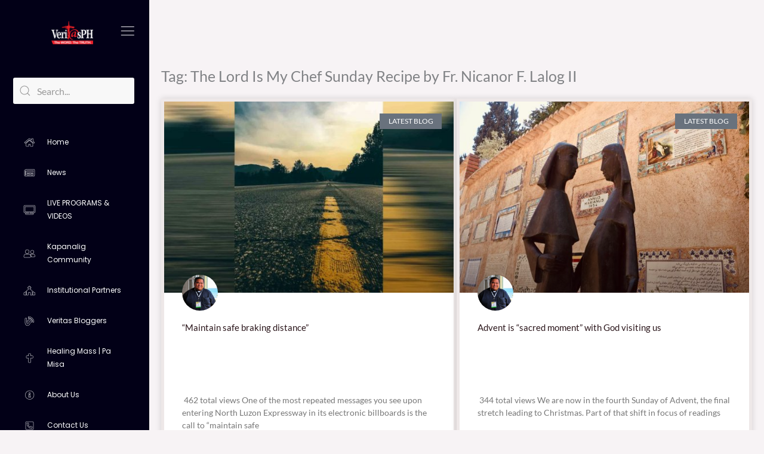

--- FILE ---
content_type: text/css
request_url: https://www.veritasph.net/wp-content/uploads/elementor/css/post-113940.css?ver=1749798957
body_size: 233
content:
.elementor-113940 .elementor-element.elementor-element-a91a174 > .elementor-container{max-width:1600px;}.elementor-113940 .elementor-element.elementor-element-b144251{--spacer-size:25px;}.elementor-113940 .elementor-element.elementor-element-af47c53{--spacer-size:25px;}.elementor-113940 .elementor-element.elementor-element-f7b0feb .elementor-heading-title{font-size:25px;}.elementor-113940 .elementor-element.elementor-element-5100056 .elementor-posts-container .elementor-post__thumbnail{padding-bottom:calc( 0.66 * 100% );}.elementor-113940 .elementor-element.elementor-element-5100056:after{content:"0.66";}.elementor-113940 .elementor-element.elementor-element-5100056 .elementor-post__meta-data span + span:before{content:"•";}.elementor-113940 .elementor-element.elementor-element-5100056 .elementor-post__card{border-color:#EEE8E8;border-width:5px;border-radius:0px;}.elementor-113940 .elementor-element.elementor-element-5100056 .elementor-post__text{margin-top:20px;}.elementor-113940 .elementor-element.elementor-element-5100056 .elementor-post__badge{right:0;}.elementor-113940 .elementor-element.elementor-element-5100056 .elementor-post__card .elementor-post__badge{border-radius:0px;margin:20px;}.elementor-113940 .elementor-element.elementor-element-5100056 .elementor-post__title, .elementor-113940 .elementor-element.elementor-element-5100056 .elementor-post__title a{font-size:17px;}.elementor-113940 .elementor-element.elementor-element-5100056 .elementor-button{fill:#FFFFFF;color:#FFFFFF;background-color:#ED2024;}.elementor-113940 .elementor-element.elementor-element-5100056 .elementor-posts-nothing-found{font-size:25px;}.elementor-113940 .elementor-element.elementor-element-3587e87{--spacer-size:50px;}.elementor-widget .tippy-tooltip .tippy-content{text-align:center;}@media(max-width:1366px){.elementor-113940 .elementor-element.elementor-element-5100056 .elementor-post__title, .elementor-113940 .elementor-element.elementor-element-5100056 .elementor-post__title a{font-size:15px;}}@media(min-width:768px){.elementor-113940 .elementor-element.elementor-element-772a6e5{width:100%;}}@media(max-width:1366px) and (min-width:768px){.elementor-113940 .elementor-element.elementor-element-772a6e5{width:100%;}}@media(max-width:1024px) and (min-width:768px){.elementor-113940 .elementor-element.elementor-element-772a6e5{width:100%;}}@media(max-width:1024px){.elementor-113940 .elementor-element.elementor-element-f7b0feb .elementor-heading-title{font-size:20px;}.elementor-113940 .elementor-element.elementor-element-5100056 .elementor-post__title, .elementor-113940 .elementor-element.elementor-element-5100056 .elementor-post__title a{font-size:13px;}}@media(max-width:767px){.elementor-113940 .elementor-element.elementor-element-f7b0feb{text-align:center;}.elementor-113940 .elementor-element.elementor-element-f7b0feb .elementor-heading-title{font-size:20px;}.elementor-113940 .elementor-element.elementor-element-5100056 .elementor-posts-container .elementor-post__thumbnail{padding-bottom:calc( 0.5 * 100% );}.elementor-113940 .elementor-element.elementor-element-5100056:after{content:"0.5";}.elementor-113940 .elementor-element.elementor-element-5100056 .elementor-post__title, .elementor-113940 .elementor-element.elementor-element-5100056 .elementor-post__title a{font-size:12px;}}/* Start custom CSS for archive-posts, class: .elementor-element-5100056 */.elementor-post__excerpt{
    overflow: hidden; width:100%; display: -webkit-box; -webkit-line-clamp:3; -webkit-box-orient: vertical;
  
    
}




.elementor-post__title
{
    
     height: 60px;
     
}/* End custom CSS */